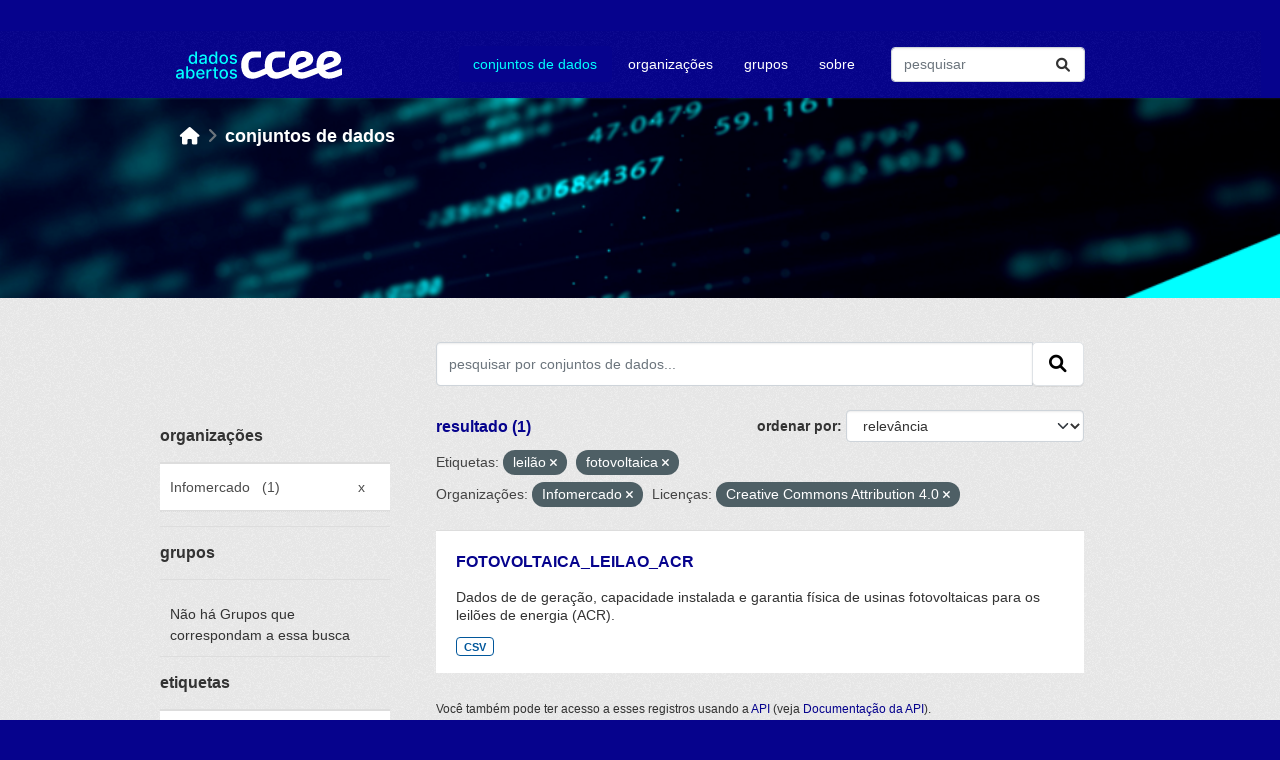

--- FILE ---
content_type: text/html; charset=utf-8
request_url: https://dadosabertos.ccee.org.br/dataset/?_tags_limit=0&tags=leil%C3%A3o&tags=fotovoltaica&organization=infomercado&license_id=CC-BY-4.0
body_size: 6354
content:


<!DOCTYPE html>
<!--[if IE 9]> <html lang="pt_BR" class="ie9"> <![endif]-->
<!--[if gt IE 8]><!--> <html lang="pt_BR"  > <!--<![endif]-->
  <head>
    <meta charset="utf-8" />
      <meta name="csrf_field_name" content="_csrf_token" />
      <meta name="_csrf_token" content="IjJhMDhkNjc5YzNhZGQyOGRlNzQ1MWViMGMyNWUwMjUwNzAzMjQxOTIi.aW7ufw.sVjH4Bi1flQzgyccNgJcK0MTNBw" />

      <meta name="generator" content="ckan 2.10.0" />
      <meta name="viewport" content="width=device-width, initial-scale=1.0">
    <title>Conjunto de dados - Dados CCEE</title>

    
    <script type="text/javascript" src="/ruxitagentjs_ICA7NVfghqrux_10327251022105625.js" data-dtconfig="rid=RID_-1042528530|rpid=1460664175|domain=ccee.org.br|reportUrl=/rb_bf42860czk|app=6b70a4dc8616698f|owasp=1|featureHash=ICA7NVfghqrux|rdnt=1|uxrgce=1|cuc=y52ajiv9|mel=100000|expw=1|dpvc=1|md=mdcc1=abody ^rb cpit-app ^rb fx-app-shell ^rb div ^rb div ^rb header ^rb mat-toolbar ^rb fsec-user-tray-item ^rb div ^rb input[type^ehidden]|lastModification=1765257493355|tp=500,50,0|srbbv=2|agentUri=/ruxitagentjs_ICA7NVfghqrux_10327251022105625.js"></script><link rel="shortcut icon" href="/base/images/ckan.ico" />
    
  
      
      
      
    

  
  



    
      
      
    

    
    <link href="/webassets/base/1ab499df_main.css" rel="stylesheet"/>
<link href="/webassets/ckanext-ccee_theme/897acf92-ccee_theme.css" rel="stylesheet"/>
    
  
                              <script>!function(e){var n="https://s.go-mpulse.net/boomerang/";if("False"=="True")e.BOOMR_config=e.BOOMR_config||{},e.BOOMR_config.PageParams=e.BOOMR_config.PageParams||{},e.BOOMR_config.PageParams.pci=!0,n="https://s2.go-mpulse.net/boomerang/";if(window.BOOMR_API_key="64ASG-6S6L8-UG25N-N7JJX-RAFAJ",function(){function e(){if(!o){var e=document.createElement("script");e.id="boomr-scr-as",e.src=window.BOOMR.url,e.async=!0,i.parentNode.appendChild(e),o=!0}}function t(e){o=!0;var n,t,a,r,d=document,O=window;if(window.BOOMR.snippetMethod=e?"if":"i",t=function(e,n){var t=d.createElement("script");t.id=n||"boomr-if-as",t.src=window.BOOMR.url,BOOMR_lstart=(new Date).getTime(),e=e||d.body,e.appendChild(t)},!window.addEventListener&&window.attachEvent&&navigator.userAgent.match(/MSIE [67]\./))return window.BOOMR.snippetMethod="s",void t(i.parentNode,"boomr-async");a=document.createElement("IFRAME"),a.src="about:blank",a.title="",a.role="presentation",a.loading="eager",r=(a.frameElement||a).style,r.width=0,r.height=0,r.border=0,r.display="none",i.parentNode.appendChild(a);try{O=a.contentWindow,d=O.document.open()}catch(_){n=document.domain,a.src="javascript:var d=document.open();d.domain='"+n+"';void(0);",O=a.contentWindow,d=O.document.open()}if(n)d._boomrl=function(){this.domain=n,t()},d.write("<bo"+"dy onload='document._boomrl();'>");else if(O._boomrl=function(){t()},O.addEventListener)O.addEventListener("load",O._boomrl,!1);else if(O.attachEvent)O.attachEvent("onload",O._boomrl);d.close()}function a(e){window.BOOMR_onload=e&&e.timeStamp||(new Date).getTime()}if(!window.BOOMR||!window.BOOMR.version&&!window.BOOMR.snippetExecuted){window.BOOMR=window.BOOMR||{},window.BOOMR.snippetStart=(new Date).getTime(),window.BOOMR.snippetExecuted=!0,window.BOOMR.snippetVersion=12,window.BOOMR.url=n+"64ASG-6S6L8-UG25N-N7JJX-RAFAJ";var i=document.currentScript||document.getElementsByTagName("script")[0],o=!1,r=document.createElement("link");if(r.relList&&"function"==typeof r.relList.supports&&r.relList.supports("preload")&&"as"in r)window.BOOMR.snippetMethod="p",r.href=window.BOOMR.url,r.rel="preload",r.as="script",r.addEventListener("load",e),r.addEventListener("error",function(){t(!0)}),setTimeout(function(){if(!o)t(!0)},3e3),BOOMR_lstart=(new Date).getTime(),i.parentNode.appendChild(r);else t(!1);if(window.addEventListener)window.addEventListener("load",a,!1);else if(window.attachEvent)window.attachEvent("onload",a)}}(),"".length>0)if(e&&"performance"in e&&e.performance&&"function"==typeof e.performance.setResourceTimingBufferSize)e.performance.setResourceTimingBufferSize();!function(){if(BOOMR=e.BOOMR||{},BOOMR.plugins=BOOMR.plugins||{},!BOOMR.plugins.AK){var n=""=="true"?1:0,t="",a="aoiicmqccueuu2lo5z7q-f-ab4c38915-clientnsv4-s.akamaihd.net",i="false"=="true"?2:1,o={"ak.v":"39","ak.cp":"1892599","ak.ai":parseInt("1262379",10),"ak.ol":"0","ak.cr":9,"ak.ipv":4,"ak.proto":"h2","ak.rid":"30a098eb","ak.r":51990,"ak.a2":n,"ak.m":"dscb","ak.n":"ff","ak.bpcip":"3.144.129.0","ak.cport":50996,"ak.gh":"2.17.209.138","ak.quicv":"","ak.tlsv":"tls1.3","ak.0rtt":"","ak.0rtt.ed":"","ak.csrc":"-","ak.acc":"","ak.t":"1768877695","ak.ak":"hOBiQwZUYzCg5VSAfCLimQ==UctgRRaC/7vBoXffEXBtzb0cPzYM8n2Ghq+OVemdypgrR4NKStY+3VYrgnXoGQ/pMw6uwaltKDKxYvNuHhodSQ3ijjWNOB/iU7VwEdy7jlMOHb/O6ngquz+G49WneDUWfqMxGP9neKBfQpFLdOrSkUf3dJTuSdfQ6DbcbrE5XOuruYDwBSzWa7IvxNSiEJzqY2OazoosdRpBkH8eaEA4U8GWCCfjccQCWO0qElz/c62OkZDHGjVgW1/YfDSlfAGl9v7TNjlelpw3OpH9FTIGyewdMmuCs7qP4gVFns4dLs5XvJnsbT/AoReUFsanlE15Y89bM7sD4Mq+6Nks7RFRkG9RcL5/oyzUKSeEdvExJEIFegZhMs/t4HP0byxDR6xIKOT35bl+Xq3ASde3DihsCpn+2ctEvxFr+C3abOX0dH8=","ak.pv":"6","ak.dpoabenc":"","ak.tf":i};if(""!==t)o["ak.ruds"]=t;var r={i:!1,av:function(n){var t="http.initiator";if(n&&(!n[t]||"spa_hard"===n[t]))o["ak.feo"]=void 0!==e.aFeoApplied?1:0,BOOMR.addVar(o)},rv:function(){var e=["ak.bpcip","ak.cport","ak.cr","ak.csrc","ak.gh","ak.ipv","ak.m","ak.n","ak.ol","ak.proto","ak.quicv","ak.tlsv","ak.0rtt","ak.0rtt.ed","ak.r","ak.acc","ak.t","ak.tf"];BOOMR.removeVar(e)}};BOOMR.plugins.AK={akVars:o,akDNSPreFetchDomain:a,init:function(){if(!r.i){var e=BOOMR.subscribe;e("before_beacon",r.av,null,null),e("onbeacon",r.rv,null,null),r.i=!0}return this},is_complete:function(){return!0}}}}()}(window);</script></head>

  
  <body data-site-root="https://dadosabertos.ccee.org.br/" data-locale-root="https://dadosabertos.ccee.org.br/" >

    
    <div class="visually-hidden-focusable"><a href="#content">Skip to main content</a></div>
  

  
    

 
<div class="account-masthead">
  <div class="container">
     
    <nav class="account not-authed" aria-label="Account">
      <ul class="list-unstyled">
        
        <li><a href="/user/login">Entrar</a></li>
         
      </ul>
    </nav>
     
  </div>
</div>

<header class="masthead">
  <div class="container">
      
    <nav class="navbar navbar-expand-sm navbar-light">
      <hgroup class="header-image navbar-left">

      
      
      <a class="logo" href="/">
        <!--img src="https://www.ccee.org.br/o/ccee-theme/images/nav-logo-ccee-white.svg" alt="Dados CCEE"
          title="Dados CCEE"-->
        <img src="/base/images/pda-ccee-logo.svg" alt="nova logomarca">
      </a>
      
      

       </hgroup>
      <button class="navbar-toggler" type="button" data-bs-toggle="collapse" data-bs-target="#main-navigation-toggle"
        aria-controls="main-navigation-toggle" aria-expanded="false" aria-label="Toggle navigation">
        <span class="fa fa-bars text-white"></span>
      </button>

      <div class="main-navbar collapse navbar-collapse" id="main-navigation-toggle">
        <ul class="navbar-nav ms-auto mb-2 mb-lg-0">
          
            
              
              

		          <li class="active"><a href="/dataset/">Conjuntos de dados</a></li><li><a href="/organization/">Organizações</a></li><li><a href="/group/">Grupos</a></li><li><a href="/about">Sobre</a></li>
	          
          </ul>

      
      
          <form class="d-flex site-search" action="/dataset/" method="get">
              <label class="d-none" for="field-sitewide-search">Search Datasets...</label>
              <input id="field-sitewide-search" class="form-control me-2"  type="text" name="q" placeholder="pesquisar" aria-label="Pesquisar conjuntos de dados..."/>
              <button class="btn" type="submit" aria-label="Submit"><i class="fa fa-search"></i></button>
          </form>
      
      </div>
    </nav>
  </div>
</header>

    <header class="banner-content">
      <div class="container">
        
        <div class="toolbar" role="navigation" aria-label="Breadcrumb">
          
            
              <ol class="breadcrumb">
                
<!-- Snippet snippets/home_breadcrumb_item.html start -->

<li class="home"><a href="/" aria-label="Início"><i class="fa fa-home"></i><span> Início</span></a></li>
<!-- Snippet snippets/home_breadcrumb_item.html end -->

                
                <li class="active lowercase"><a href="/dataset/">Conjuntos de dados</a></li>
                
              </ol>
            
          
        </div>
      

      </div>
    </header>    

    <div class="main">
      <div id="content" class="container">
        
          
            <div class="flash-messages">
              
                
              
            </div>
          

       

          <div class="row ">
            
            
            

            
              <aside class="secondary col-sm-3">
                
                
  <div class="filters">
    <div>
      
        
<!-- Snippet snippets/facet_list.html start -->

        
        
        
            
            <section class="module module-shallow">
                
                <h2 class="module-heading">
                    Organizações
                </h2>
                
                
                
                    
                    <nav aria-label="Organizações">
                        <ul class="list-unstyled nav nav-simple nav-facet module-heading2">
                        
                            
                            
                            
                            
                            <li class="nav-item  active">
                            <a href="/dataset/?_tags_limit=0&amp;tags=leil%C3%A3o&amp;tags=fotovoltaica&amp;license_id=CC-BY-4.0" title="">
                                <span class="item-label">Infomercado</span>
                                <span class="hidden separator"> &nbsp; </span>
                                <span class="item-count heading-count">(1)</span>
                                <span class="facet-close">x</span>
                            </a>
                            </li>
                        
                        </ul>
                    </nav>
    
                    <p class="module-footer">
                        
                        
                        
                    </p>
                    
                
                
            </section>
            
        
        
    
<!-- Snippet snippets/facet_list.html end -->

      
        
<!-- Snippet snippets/facet_list.html start -->

        
        
        
            
            <section class="module module-shallow">
                
                <h2 class="module-heading">
                    Grupos
                </h2>
                
                
                
                    
                    <p class="module-content empty">Não há Grupos que correspondam a essa busca</p>
                    
                
                
            </section>
            
        
        
    
<!-- Snippet snippets/facet_list.html end -->

      
        
<!-- Snippet snippets/facet_list.html start -->

        
        
        
            
            <section class="module module-shallow">
                
                <h2 class="module-heading">
                    Etiquetas
                </h2>
                
                
                
                    
                    <nav aria-label="Etiquetas">
                        <ul class="list-unstyled nav nav-simple nav-facet module-heading2">
                        
                            
                            
                            
                            
                            <li class="nav-item ">
                            <a href="/dataset/?_tags_limit=0&amp;tags=leil%C3%A3o&amp;tags=fotovoltaica&amp;organization=infomercado&amp;license_id=CC-BY-4.0&amp;tags=dados+gerais" title="">
                                <span class="item-label">dados gerais</span>
                                <span class="hidden separator"> &nbsp; </span>
                                <span class="item-count heading-count">(1)</span>
                                
                            </a>
                            </li>
                        
                            
                            
                            
                            
                            <li class="nav-item ">
                            <a href="/dataset/?_tags_limit=0&amp;tags=leil%C3%A3o&amp;tags=fotovoltaica&amp;organization=infomercado&amp;license_id=CC-BY-4.0&amp;tags=fonte" title="">
                                <span class="item-label">fonte</span>
                                <span class="hidden separator"> &nbsp; </span>
                                <span class="item-count heading-count">(1)</span>
                                
                            </a>
                            </li>
                        
                            
                            
                            
                            
                            <li class="nav-item  active">
                            <a href="/dataset/?_tags_limit=0&amp;tags=leil%C3%A3o&amp;organization=infomercado&amp;license_id=CC-BY-4.0" title="">
                                <span class="item-label">fotovoltaica</span>
                                <span class="hidden separator"> &nbsp; </span>
                                <span class="item-count heading-count">(1)</span>
                                <span class="facet-close">x</span>
                            </a>
                            </li>
                        
                            
                            
                            
                            
                            <li class="nav-item ">
                            <a href="/dataset/?_tags_limit=0&amp;tags=leil%C3%A3o&amp;tags=fotovoltaica&amp;organization=infomercado&amp;license_id=CC-BY-4.0&amp;tags=gera%C3%A7%C3%A3o" title="">
                                <span class="item-label">geração</span>
                                <span class="hidden separator"> &nbsp; </span>
                                <span class="item-count heading-count">(1)</span>
                                
                            </a>
                            </li>
                        
                            
                            
                            
                            
                            <li class="nav-item  active">
                            <a href="/dataset/?_tags_limit=0&amp;tags=fotovoltaica&amp;organization=infomercado&amp;license_id=CC-BY-4.0" title="">
                                <span class="item-label">leilão</span>
                                <span class="hidden separator"> &nbsp; </span>
                                <span class="item-count heading-count">(1)</span>
                                <span class="facet-close">x</span>
                            </a>
                            </li>
                        
                        </ul>
                    </nav>
    
                    <p class="module-footer">
                        
                        <a href="/dataset/?tags=leil%C3%A3o&amp;tags=fotovoltaica&amp;organization=infomercado&amp;license_id=CC-BY-4.0" class="read-more">Mostrar somente Etiquetas popular</a>
                        
                    </p>
                    
                
                
            </section>
            
        
        
    
<!-- Snippet snippets/facet_list.html end -->

      
        
<!-- Snippet snippets/facet_list.html start -->

        
        
        
            
            <section class="module module-shallow">
                
                <h2 class="module-heading">
                    Formatos
                </h2>
                
                
                
                    
                    <nav aria-label="Formatos">
                        <ul class="list-unstyled nav nav-simple nav-facet module-heading2">
                        
                            
                            
                            
                            
                            <li class="nav-item ">
                            <a href="/dataset/?_tags_limit=0&amp;tags=leil%C3%A3o&amp;tags=fotovoltaica&amp;organization=infomercado&amp;license_id=CC-BY-4.0&amp;res_format=CSV" title="">
                                <span class="item-label">CSV</span>
                                <span class="hidden separator"> &nbsp; </span>
                                <span class="item-count heading-count">(1)</span>
                                
                            </a>
                            </li>
                        
                        </ul>
                    </nav>
    
                    <p class="module-footer">
                        
                        
                        
                    </p>
                    
                
                
            </section>
            
        
        
    
<!-- Snippet snippets/facet_list.html end -->

      
        
<!-- Snippet snippets/facet_list.html start -->

        
        
        
            
            <section class="module module-shallow">
                
                <h2 class="module-heading">
                    Licenças
                </h2>
                
                
                
                    
                    <nav aria-label="Licenças">
                        <ul class="list-unstyled nav nav-simple nav-facet module-heading2">
                        
                            
                            
                            
                            
                            <li class="nav-item  active">
                            <a href="/dataset/?_tags_limit=0&amp;tags=leil%C3%A3o&amp;tags=fotovoltaica&amp;organization=infomercado" title="Creative Commons Attribution 4.0">
                                <span class="item-label">Creative Commons...</span>
                                <span class="hidden separator"> &nbsp; </span>
                                <span class="item-count heading-count">(1)</span>
                                <span class="facet-close">x</span>
                            </a>
                            </li>
                        
                        </ul>
                    </nav>
    
                    <p class="module-footer">
                        
                        
                        
                    </p>
                    
                
                
            </section>
            
        
        
    
<!-- Snippet snippets/facet_list.html end -->

      
    </div>
    <a class="close no-text hide-filters"><i class="fa fa-times-circle"></i><span class="text">close</span></a>
  </div>

              </aside>
            

            
              <div class="primary col-sm-9 col-xs-12" role="main">
                
                
  <section class="module">
    <div class="module-content">
      
        
      
      
        
        
        
<!-- Snippet snippets/search_form.html start -->








<form id="dataset-search-form" class="search-form" method="get" data-module="select-switch">

  
    <div class="input-group search-input-group">
      <input aria-label="pesquisar por conjuntos de dados..." id="field-giant-search" type="text" class="form-control input-lg" name="q" value="" autocomplete="off" placeholder="pesquisar por conjuntos de dados...">
      
      <span class="input-group-btn">
        <button class="btn btn-default btn-lg" type="submit" value="search" aria-label="Submit">
          <i class="fa fa-search"></i>
        </button>
      </span>
      
    </div>
  

  
    <span>






<input type="hidden" name="tags" value="leilão" />





<input type="hidden" name="tags" value="fotovoltaica" />





<input type="hidden" name="organization" value="infomercado" />





<input type="hidden" name="license_id" value="CC-BY-4.0" />



</span>
  

  
    
      <div class="form-group control-order-by">
        <label for="field-order-by">ordenar por</label>
        <select id="field-order-by" name="sort" class="form-control form-select">
          
            
              <option value="score desc, metadata_modified desc" selected="selected">Relevância</option>
            
          
            
              <option value="title_string asc">Nome Crescente</option>
            
          
            
              <option value="title_string desc">Nome Descrescente</option>
            
          
            
              <option value="metadata_modified desc">Modificada pela última vez</option>
            
          
            
              <option value="views_recent desc">Popular</option>
            
          
        </select>
        
        
      </div>
    
  

  
    
      <h2 class="search-result">
<!-- Snippet snippets/search_result_text.html start -->

    
      
      
      
      
    
    resultado (1)
<!-- Snippet snippets/search_result_text.html end -->
</h2>
    


  
    
      <p class="filter-list">
        
          
          <span class="facet">Etiquetas:</span>
          
            <span class="filtered pill">leilão
              <a href="/dataset/?_tags_limit=0&amp;tags=fotovoltaica&amp;organization=infomercado&amp;license_id=CC-BY-4.0" class="remove" title="Remover"><i class="fa fa-times"></i></a>
            </span>
          
            <span class="filtered pill">fotovoltaica
              <a href="/dataset/?_tags_limit=0&amp;tags=leil%C3%A3o&amp;organization=infomercado&amp;license_id=CC-BY-4.0" class="remove" title="Remover"><i class="fa fa-times"></i></a>
            </span>
          
        
          
          <span class="facet">Organizações:</span>
          
            <span class="filtered pill">Infomercado
              <a href="/dataset/?_tags_limit=0&amp;tags=leil%C3%A3o&amp;tags=fotovoltaica&amp;license_id=CC-BY-4.0" class="remove" title="Remover"><i class="fa fa-times"></i></a>
            </span>
          
        
          
          <span class="facet">Licenças:</span>
          
            <span class="filtered pill">Creative Commons Attribution 4.0
              <a href="/dataset/?_tags_limit=0&amp;tags=leil%C3%A3o&amp;tags=fotovoltaica&amp;organization=infomercado" class="remove" title="Remover"><i class="fa fa-times"></i></a>
            </span>
          
        
      </p>
      <a class="show-filters btn btn-default">Filtrar Resultados</a>
    
  

</form>




<!-- Snippet snippets/search_form.html end -->

      
      
        
<!-- Snippet snippets/package_list.html start -->

    
      
        <ul class="dataset-list list-unstyled">
            
              
                
<!-- Snippet snippets/package_item.html start -->

    
    
    
    
      <li class="dataset-item dataset-display-box">
        
          <div class="dataset-content">
            
              <h2 class="dataset-heading">
                
                  
                
                
        <a href="/dataset/fotovoltaica_leilao_acr">
          FOTOVOLTAICA_LEILAO_ACR
        </a>
                
                
                  
                  
                
              </h2>
            
            
              
                <div>Dados de de geração, capacidade instalada e garantia física de usinas fotovoltaicas para os leilões de energia (ACR).</div>
              
            
          </div>
          
            
              
                <ul class="dataset-resources list-unstyled">
                  
                    
                    <li>
                      <a href="/dataset/fotovoltaica_leilao_acr" class="badge badge-default" data-format="csv">CSV</a>
                    </li>
                    
                  
                </ul>
              
            
          
        
      </li>
    
    
<!-- Snippet snippets/package_item.html end -->

              
            
        </ul>
      
    



    
    
<!-- Snippet snippets/package_list.html end -->

      
    </div>

    
      
    
  </section>

  
    <section class="module">
      <div class="module-content">
        
          <small>
            
            
            
           Você também pode ter acesso a esses registros usando a <a href="/api/3">API</a> (veja <a href="http://docs.ckan.org/en/2.10/api/">Documentação da API</a>). 
          </small>
        
      </div>
    </section>
  

              </div>
            
          </div>
        
      </div>
    </div>
  
    <footer class="site-footer">
    <div class="container">
      
      <div class="row">
        <div class="col-md-3 footer-links">
          
            <ul class="list-unstyled">
              
                <li><h4>links</h4></li>
              
            </ul>
            <ul class="list-unstyled">
              
                
                <li><a href="/about">sobre</a></li>
                <li><a href="https://www.ccee.org.br/en/web/guest/termos-de-uso" target="_blank" rel="noopener noreferrer">termos de uso</a></li>
                <li><a href="https://www.ccee.org.br/en/web/guest/ajuda/politica-de-privacidade" target="_blank" rel="noopener noreferrer">políticas de privacidade</a></li>
              
            </ul>
          
        </div>
        <div class="col-md-3 footer-links">
            <ul class="list-unstyled">
                <li><h4>nossos canais</h4></li>
            </ul>
            <ul class="list-unstyled display-list-column2">
                
                <li><i class="fa fa-globe" aria-hidden="true"></i>
                  <a href="https://www.ccee.org.br/" target="_blank" rel="noopener noreferrer">portal CCEE</a></li>
                <li><i class="fa-brands fa-linkedin"></i>
                  <a href="https://pt.linkedin.com/company/c-mara-de-comercializa-o-de-energia-el-trica" target="_blank" rel="noopener noreferrer">linkedin</a></li>
                <li><i class="fa-brands fa-facebook-square"></i>
                  <a href="https://www.facebook.com/cceeoficial/" target="_blank" rel="noopener noreferrer">facebook</a></li>
                <li><i class="fa-brands fa-twitter-square"></i>
                  <a href="https://twitter.com/ccee_oficial" target="_blank" rel="noopener noreferrer">twitter</a></li>
                <li><i class="fa-brands fa-instagram"></i>
                  <a href="https://www.instagram.com/ccee_oficial/" target="_blank" rel="noopener noreferrer">instagram</a></li>
                <li><i class="fa-brands fa-spotify"></i>
                  <a href="https://open.spotify.com/show/3reRUKleybVwzymoLe74hA" target="_blank" rel="noopener noreferrer">spotify</a></li>
                <li><i class="fa-brands fa-soundcloud"></i>
                  <a href="https://soundcloud.com/user-594440616" target="_blank" rel="noopener noreferrer">soundcloud</a></li>
                <li><i class="fa-brands fa-youtube"></i>
                  <a href="https://www.youtube.com/channel/UCk_X0epfGRLEmDsd6uB3QQg" target="_blank" rel="noopener noreferrer">youtube</a></li>
            </ul>
        </div>
        <div class="col-md-2">
        </div>
        <div class="col-md-4 attribution">
          
          <img src="/base/images/logo-ccee.svg"></img>
          
          
            
          
        </div>
      </div>
      
    </div>
  </footer>
  
  
  
  
  
    
  
  
    

      <!-- Google tag (gtag.js) --> <script async src="https://www.googletagmanager.com/gtag/js?id=G-KK4ZJ4NW5X"></script> <script> window.dataLayer = window.dataLayer || []; function gtag(){dataLayer.push(arguments);} gtag('js', new Date()); gtag('config', 'G-KK4ZJ4NW5X'); </script>

    
    
    <link href="/webassets/vendor/f3b8236b_select2.css" rel="stylesheet"/>
<link href="/webassets/vendor/d05bf0e7_fontawesome.css" rel="stylesheet"/>
    <script src="/webassets/vendor/8c3c143a_jquery.js" type="text/javascript"></script>
<script src="/webassets/vendor/5027b870_vendor.js" type="text/javascript"></script>
<script src="/webassets/vendor/6d1ad7e6_bootstrap.js" type="text/javascript"></script>
<script src="/webassets/base/289d81a5_main.js" type="text/javascript"></script>
<script src="/webassets/base/ea40fb97_ckan.js" type="text/javascript"></script>
<script src="/webassets/base/cd2c0272_tracking.js" type="text/javascript"></script>
  </body>
</html>